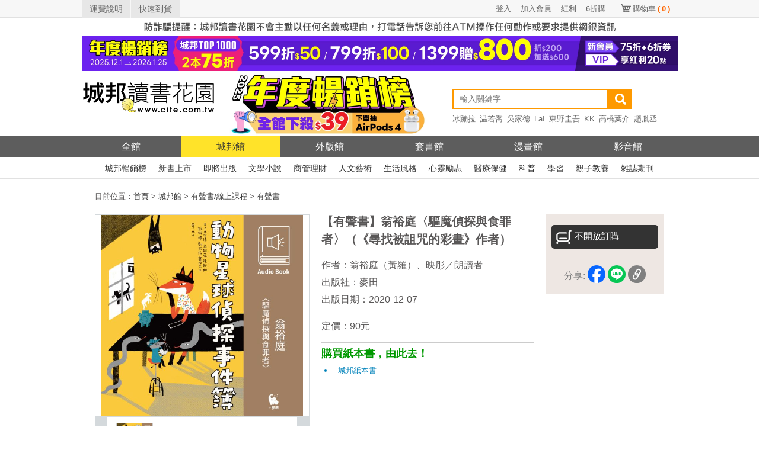

--- FILE ---
content_type: text/html; charset=UTF-8
request_url: https://www.cite.com.tw/book?id=88738
body_size: 10172
content:

<!doctype html>
<html lang="zh-TW">
<head>
    <meta charset="utf-8">
    <meta http-equiv="Content-Language" content="zh-tw">
    <!-- 使用最新版IE -->
    <meta http-equiv="X-UA-Compatible" content="IE=edge">
    <!-- 頁面描述 -->
    <title>【有聲書】翁裕庭〈驅魔偵探與食罪者〉（《尋找被詛咒的彩畫》作者）-城邦讀書花園網路書店</title>
    <meta name="keywords"
          content="【有聲書】翁裕庭〈驅魔偵探與食罪者〉（《尋找被詛咒的彩畫》作者）,翁裕庭（黃羅）,映彤／朗讀者,麥田,讀書花園,城邦,網路書店,書,小說">
    <meta name="description" content="書名：【有聲書】翁裕庭〈驅魔偵探與食罪者〉（《尋找被詛咒的彩畫》作者），簡介：長度：0小時 51 分鐘咩！汪！嘶！吱！喵！嗷嗚——最受歡迎的動物偵探故事，念給你聽！收錄於《動物星球偵探事件簿》，翁裕庭〈驅魔偵探與食罪者〉作品有聲書上市！在同學眼中，她是氣勢凌人的美少女轉學生，但爸媽竟懷疑她是校園霸凌的受害者，這位「她」真的昰同一個人嗎？到底誰是霸凌者？誰是被霸凌者？驅魔偵探要找出答案。作者的話／翁裕庭（黃羅）寫了一個可能較為黑暗的故事，也許有些年幼的讀者會被嚇到，然而作者的本意只是想先打預防針，藉此告訴小讀者世上有惡的存在，但必然也有善的力量來抗衡，......，作者：翁裕庭（黃羅）,映彤／朗讀者，出版社：麥田，出版日期：2020-12-07">
    <meta name="viewport" content="width=device-width">
    <!-- html5 hack -->
    <!-- [if lt IE 9]>
    <script src="/javascripts/bower_components/html5shiv/dist/html5shiv.js"></script>
    <![endif] -->
    <meta property="og:site_name" content="城邦讀書花園">
    <meta property="og:title" content="【有聲書】翁裕庭〈驅魔偵探與食罪者〉（《尋找被詛咒的彩畫》作者）">
    <meta property="og:description" content="書名：【有聲書】翁裕庭〈驅魔偵探與食罪者〉（《尋找被詛咒的彩畫》作者），簡介：長度：0小時 51 分鐘咩！汪！嘶！吱！喵！嗷嗚——最受歡迎的動物偵探故事，念給你聽！收錄於《動物星球偵探事件簿》，翁裕庭〈驅魔偵探與食罪者〉作品有聲書上市！在同學眼中，她是氣勢凌人的美少女轉學生，但爸媽竟懷疑她是校園霸凌的受害者，這位「她」真的昰同一個人嗎？到底誰是霸凌者？誰是被霸凌者？驅魔偵探要找出答案。作者的話／翁裕庭（黃羅）寫了一個可能較為黑暗的故事，也許有些年幼的讀者會被嚇到，然而作者的本意只是想先打預防針，藉此告訴小讀者世上有惡的存在，但必然也有善的力量來抗衡，......，作者：翁裕庭（黃羅）,映彤／朗讀者，出版社：麥田，出版日期：2020-12-07">
    <meta property="og:image" content="https://cdn.cite.com.tw/images/9/9VCMAACAG620063.jpg">
    <meta property="og:type" content="book">
    <meta property="books:isbn" content="">
    <meta property="books:author" content="翁裕庭（黃羅）,映彤／朗讀者">
    <meta property="books:release_date" content="2020-12-07">

    <link rel="canonical" href="https://www.cite.com.tw/book?id=88738"/>

    <!-- css -->
    <link href="/css/header/header.css?v=20260120" rel="stylesheet" type="text/css"/>
    <link href="/css/header/header_revision.css?v=20260120" rel="stylesheet" type="text/css"/>
    <link href="/stylesheets/book.css?v=20260120" rel="stylesheet" type="text/css"/>
    <link href="/stylesheets/magnific-popup.css?v=20260120" rel="stylesheet" type="text/css"/>
    <link href="/stylesheets/button.css?v=20260120" rel="stylesheet" type="text/css"/>
    <link href="/css/alerts/jquery.alerts.css?v=20260120" rel="stylesheet" type="text/css"/>

    <link href="/css/fontello/css/fontello.css" rel="stylesheet" type="text/css"/>
    <!-- javascript -->
        <script src="/javascripts/bower_components/jquery/jquery.min.js"></script>
    <script src="/javascripts/bower_components/jquery/jquery-migrate.min.js"></script>
    <script src="/javascripts/bower_components/magnific-popup/dist/jquery.magnific-popup.min.js" defer></script>
    <script src="/js/jquery.alerts.js" defer></script>
    <script src="/javascripts/shopping.js?v=20240913" defer></script>
    <!-- Google Tag Manager -->
    <script>(function(w,d,s,l,i){w[l]=w[l]||[];w[l].push({'gtm.start':
                new Date().getTime(),event:'gtm.js'});var f=d.getElementsByTagName(s)[0],
            j=d.createElement(s),dl=l!='dataLayer'?'&l='+l:'';j.async=true;j.src=
            'https://www.googletagmanager.com/gtm.js?id='+i+dl;f.parentNode.insertBefore(j,f);
        })(window,document,'script','dataLayer','GTM-KRXN2X6');</script>
    <!-- End Google Tag Manager -->
</head>
<body class="body body123">

<!--citeheader-->
<div class="citeHeader">
    <!--topnav-->
    <div class="citeTop">
        <div class="citeTopnav">
            <ul>
                <li class="topnavLeft"><a href="https://www.cite.com.tw/faq?page=3#308">運費說明</a></li>
                <li class="topnavLeft"><a href="https://www.cite.com.tw/rapid_arrival.php">快速到貨</a></li>
                <li class="topnavSc"><a href="https://www.cite.com.tw/shopping/mycart/cart">購物車<span>(<span
                                    id="card_item_num">0</span>)</span></a></li>

                <li class='topnavUser'><a href='https://www.cite.com.tw/member/member/login'>6折購</a></li><li class='topnavUser'><a href='https://www.cite.com.tw/member/member/login'>紅利</a></li><li class='topnavUser'><a href='https://www.cite.com.tw/member/member/signup'>加入會員</a></li><li class='topnavUser'><a href='https://www.cite.com.tw/member/member/login'>登入</a></li>                <div class="clear"></div>
            </ul>
        </div>
    </div>
    <!--topnav End-->

    <div class="activity02" style="margin-bottom: 0;">
        <a href="https://www.cite.com.tw/index_box/news/20201226_1" target="_blank" title="嚴防詐騙">
            <img src='/image/header_2017/bg/warn_1005x30_w.jpg' width='1005' height='30' alt='嚴防詐騙' border='0' /></a>
    </div>

    <!--banner-->
    <div class="activity02">
                <a href = "https://www.cite.com.tw/2025top"  target="_blank" title="2025暢銷榜">
                <img width="1005" height="60" src = "/image/banner_config/citebn_20251203111009.webp" alt="2025暢銷榜" /></a>
                </div>    <!--banner END-->

    <!--logo/activity-->
    <div class="citeMiddleArea ">
        <div class="citeMiddle">
            <!--logo-->
            <h1 class="citeLogo"><a href="https://www.cite.com.tw/" title="城邦讀書花園網路書店"><img
                            src="/image/header_2017/images/logo.png" width="225" height="105" alt="城邦讀書花園" title="城邦讀書花園網路書店"/></a></h1>
            <!--logo End-->

            <!--activity-->
            <div class="activity01">
                <a href = "https://www.cite.com.tw/2025top" target = "_blank">
                <img src = "/image/banner_config/2025top_20251201.webp" alt = "2025暢銷榜" width="380" height="105"/>
                </a>                <!--<a href="//www.cite.com.tw/102glory" target="_blank"><img
                            src="/image/header_2017/logo/102glory.png"
                            alt="activity"/></a>                -->
            </div>
            <!--activity End-->

            <!--Search-->
            <div class="searchArea">
                                <form name="form99" id="form99" method="get" action="https://www.cite.com.tw/search_result">
                    
                    <input type="search" name="keywords" class="search" placeholder="輸入關鍵字" autocomplete="on"
                           value=""/>
                    <input type="submit" class="searchBtn" value=""/>
                    <!-- <div class="searchsBtn"><a href="https://www.cite.com.tw/searchs" style="color: #FFFFFF;">進階搜尋</a></div>-->
                    <div class="clear"></div>
                </form>

                <!--hotSearch-->
                    <div class="hotSearch">
        <ul>
            <li><a href='https://www.cite.com.tw/publisher/authors/24620' title='冰蹦拉'>冰蹦拉</a></li><li><a href='https://www.cite.com.tw/book?id=106258' title='温若喬'>温若喬</a></li><li><a href='https://www.cite.com.tw/publisher/authors/25468' title='吳家德'>吳家德</a></li><li><a href='https://www.cite.com.tw/book_fair.php?caseno=A3B4C1872' title='LaI'>LaI</a></li><li><a href='https://www.cite.com.tw/book_fair.php?caseno=A3B4C3524&cast=11777#sidenav' title='東野圭吾'>東野圭吾</a></li><li><a href='https://www.cite.com.tw/publisher/authors/12931' title='KK'>KK</a></li><li><a href='https://www.cite.com.tw/book_fair?caseno=A3B4C3497' title='高橋葉介'>高橋葉介</a></li><li><a href='https://www.cite.com.tw/book?id=105610' title='趙胤丞'>趙胤丞</a></li><li><a href='https://www.cite.com.tw/publisher/authors/42533' title='簡立峰'>簡立峰</a></li><li><a href='https://www.cite.com.tw/publisher/authors/9929' title='井上雄彥'>井上雄彥</a></li><li><a href='https://www.cite.com.tw/book?id=105683' title='航海王'>航海王</a></li><li><a href='https://www.cite.com.tw/book?id=105767' title='NOMA'>NOMA</a></li><li><a href='https://www.cite.com.tw/2025top?ind=1' title='年度TOP'>年度TOP</a></li><li><a href='https://www.cite.com.tw/publisher/authors/25891' title='杉井光'>杉井光</a></li><li><a href='https://www.cite.com.tw/book?id=105590' title='鬧著玩'>鬧著玩</a></li><li><a href='https://www.cite.com.tw/publisher/authors/42875' title='晴夜'>晴夜</a></li><li><a href='https://www.cite.com.tw/book_fair?caseno=A3B4C5208' title='睡魔'>睡魔</a></li><li><a href='https://www.cite.com.tw/book_fair?caseno=A3B4C4681' title='張曼娟'>張曼娟</a></li><li><a href='https://www.cite.com.tw/book?id=105141' title='楊田林'>楊田林</a></li><li><a href='https://www.cite.com.tw/book?id=104574' title='李珠&#x73E2;'>李珠&#x73E2;</a></li><li><a href='https://www.cite.com.tw/book?id=85893' title='國寶'>國寶</a></li><li><a href='https://www.cite.com.tw/2025citevip?ind=69' title='親簽'>親簽</a></li><li><a href='https://www.cite.com.tw/book_fair?caseno=A3B4C3495' title='笭菁'>笭菁</a></li><li><a href='https://www.cite.com.tw/book_fair.php?caseno=A3B4C4349' title='布蘭登'>布蘭登</a></li><li><a href='https://www.cite.com.tw/book?id=105240' title='川普'>川普</a></li><li><a href='https://www.cite.com.tw/book?id=105257' title='施昇輝'>施昇輝</a></li><li><a href='https://www.cite.com.tw/book_fair.php?caseno=A3B4C3524&cast=11777#sidenav' title='東野圭吾'>東野圭吾</a></li><li><a href='https://www.cite.com.tw/publisher/authors/41606' title='洪建德'>洪建德</a></li><li><a href='https://www.cite.com.tw/book?id=99894' title='神經可塑性'>神經可塑性</a></li><li><a href='https://www.cite.com.tw/book_fair?caseno=A3B4C1872' title='原創'>原創</a></li><li><a href='https://www.cite.com.tw/publisher/authors/24679' title='蔡璧名'>蔡璧名</a></li><li><a href='https://www.cite.com.tw/book_fair.php?caseno=A3B4C2813' title='慶餘年'>慶餘年</a></li>        </ul>
    </div>
                <!--hotSearch End-->
            </div>
            <!--Search End-->

            <div class="clear"></div>
        </div>
    </div>
    <!--logo/activity End-->

    <!--citenav-->
    <div class="navArea">
        <ul class="citeNav">
    <li class="oHome"><a href="/" title="城邦讀書花園" class="">全館</a></li>
    <li><a href="/citelibrary" title="城邦館"
           class="on">城邦館</a></li>
    <li><a href="/uncite" title="外版館"
           class="">外版館</a></li>
    <li><a href="/caselibrary" title="套書館"
           class="">套書館</a></li>
    <li><a href="/comics" title="漫畫館"
           class="">漫畫館</a></li>
    <li><a href="/video" title="影音館"
           class="">影音館</a></li>
    <div class="clear"></div>
</ul>    </div>

    <div class="subnavArea">
        <!--城邦館-->
<ul class="citeSubnav">
    <li><a href="/bestseller/citelibrary/parade/hit-month" title="城邦暢銷榜">城邦暢銷榜</a></li>
    <li><a href="/bestseller/citelibrary/new/all" title="新書上市">新書上市</a></li>
    <li><a href="/bestseller/citelibrary/near/all" title="即將出版">即將出版</a></li>
    <li><a href="/citelibrary/category/131" title="文學小說">文學小說</a></li>
    <li><a href="/citelibrary/category/132" title="商管理財">商管理財</a></li>
    <li><a href="/citelibrary/category/136" title="人文藝術">人文藝術</a></li>
    <li><a href="/citelibrary/category/133" title="生活風格">生活風格</a></li>
    <li><a href="/citelibrary/category/189" title="心靈勵志">心靈勵志</a></li>
    <li><a href="/citelibrary/category/194" title="醫療保健">醫療保健</a></li>
    <li><a href="/citelibrary/category/201" title="科普">科普</a></li>
    <li><a href="/citelibrary/category/207" title="學習">學習</a></li>
    <li><a href="/citelibrary/category/128" title="親子教養">親子教養</a></li>
    <li><a href="/citelibrary/category/149" title="雜誌期刊">雜誌期刊</a></li>
    <!-- <li><a href="/citelibrary/category/326" title="有聲書/線上課程">有聲書/線上課程</a></li> -->
    <div class="clear"></div>
</ul>

    </div>
    <!--citenav End-->

    <div class="clear"></div>
</div>
<div id="content">
    <div class="font08" id="bread">
    目前位置：<a href="/"><span>首頁</span></a> > <a href='/citelibrary' itemprop='url'><span itemprop='title'>城邦館</span></a> > <a href='/citelibrary/category/326'><span>有聲書/線上課程</span></a> > <a href='/citelibrary/category/326_327'><span>有聲書</span></a></div>

<!-- JSON-LD BreadcrumbList-->
<script type="application/ld+json">
    {
        "@context": "http://schema.org",
        "@type": "BreadcrumbList",
        "itemListElement": [
            {"@type": "ListItem", "position": 1, "item": { "@id": "https://www.cite.com.tw", "name": "首頁" }},{"@type": "ListItem", "position": 2, "item": {"@id": "https://www.cite.com.tw/citelibrary", "name": "城邦館"}},{"@type": "ListItem", "position": 3, "item": {"@id": "https://www.cite.com.tw/citelibrary/category/326", "name": "有聲書/線上課程"}},{"@type": "ListItem", "position": 4, "item": {"@id": "https://www.cite.com.tw/citelibrary/category/326_327", "name": "有聲書"}}        ]
    }




</script>    <div id="book_info">
    <div id="book_view_group">
                    <div id="book_view" >
                
                <img src="https://cdn.cite.com.tw/images/9/9VCMAACAG620063.jpg"
                     alt="【有聲書】翁裕庭〈驅魔偵探與食罪者〉（《尋找被詛咒的彩畫》作者）"
                     onerror="this.src='/images/comming_soon_b.gif'" ></div>
                            <div id="pic_view">
                <div id="view_icon"><img src="/image/left_icon.gif" alt="left"></div>
                <div id="view_inner" class="popup-gallery">
                                            <a href="https://cdn.cite.com.tw/images/9/9VCMAACAG620063.jpg" title="【有聲書】翁裕庭〈驅魔偵探與食罪者〉（《尋找被詛咒的彩畫》作者）"><img
                                    src="https://cdn.cite.com.tw/images/9/9VCMAACAG620063.jpg" alt="【有聲書】翁裕庭〈驅魔偵探與食罪者〉（《尋找被詛咒的彩畫》作者）"
                                    class="pic gallery" onerror="this.src='/images/nocover-s.gif'"></a>
                                    </div>
                <div id="view_icon"><img src="/image/right_icon.gif" alt="right"></div>
            </div>
            </div>
    <div id="buy_group">        <ul>
                        <li><div class="button03"><img src="/image/icon01.png" alt="不開放訂購"><span>不開放訂購</span></div></li>
                        <li class="social">
                <span class="share-text" style="color: #808080">分享:</span>
<!--                <span style="margin-right:2px;" class="share_by_fb"><img src="/image/fb_icon.png" alt="fb_icon"/></span>-->
                <a href="https://www.facebook.com/dialog/share?app_id=361067727325965&display=popup&href=https://www.cite.com.tw/book?id=88738&redirect_uri=https://www.cite.com.tw/book?id=88738"
                   onclick="javascript:window.open(this.href, '', 'menubar=no,toolbar=no,resizable=yes,scrollbars=yes,height=600,width=600');return false;"><img
                            src="/image/btn_share_fb.png" height='30' alt="fb_icon"/></a>
                            <a href='javascript: void(window.open(&apos;https://lineit.line.me/share/ui?url=&apos; .concat(encodeURIComponent(location.href)) ));' title='分享給 LINE 好友'><img alt='分享給LINE好友 !' height='30' src='/image/btn_share_line.png' alt='line_icon'/></a>
                            <a href='javascript: copylink();' title='copylink'><img alt='複製連結' height='30' src='/image/btn_share_link.png' alt='link_icon'/></a>
            </li>
            <li style="text-align: center">
                <!--                <img id="qrcode" src="//chart.apis.google.com/chart?cht=qr&chl=-->
                <!--&chs=120x120" />-->
<!--            </li>-->
        </ul>
        <span class="font04"  id='copylink_tips' style='display:none' >連結已複製</span>
    </div>
    <div id="book">
        <ul>
            <li><h1 class="bookname">【有聲書】翁裕庭〈驅魔偵探與食罪者〉（《尋找被詛咒的彩畫》作者）</h1></li>
                            <li class="font06">作者：<a href='/publisher/authors/28452' class='font06'>翁裕庭（黃羅）</a>、<a href='/publisher/authors/36169' class='font06'>映彤／朗讀者</a></li>
                                            <li class="font06">出版社：<a href="/publisher/about/1"
                                              class="font06">麥田</a></li>
                                            <li class="font06">出版日期：2020-12-07</li>
                        <li class="line"></li>
            <li class="font06">定價：90元
            </li>
                                                                                                                    <li class="line"></li>
                    <li class="epSwitch">
                        <div class='epSwitchTitle'>購買紙本書，由此去！</div>
                        <div class="epItem">
                            <ul>
                                <li><a href='book?id=81284' target='_blank' class='epItem'>城邦紙本書</a></li>                            </ul>
                        </div>
                    </li>
                                </ul>
    </div>
    <div class="clear"></div>
</div>
<style>
    .box{
        position: relative;
    }
    #tips{
        display: none;
        position: absolute;
        top: 5px;
        left: 25px;
        color: white;
        font-size: .8em;
        background: #565655;
        padding: 5px;
        border-radius: 5px;
        width:100px;
        text-align:center;
    }
</style>

<script>
    function copylink(){
        navigator.clipboard.writeText(window.location.href);
        document.getElementById("copylink_tips").style.display="inline-block";
        var timeoutID = window.setTimeout((() =>  document.getElementById("copylink_tips").style.display="none" ), 2000);
    }
    function boxOver(){
        document.getElementById("tips").style.display="inline-block";
    }
    function boxOut(){
        document.getElementById("tips").style.display="none";
    }
</script>                <div class="right_group">
                            </div>
        <div class="left_group bookInfoFontLevelS" id="bookInfo">
        <div class="left_group_title">
            <a href='#description' data-anchor='description' class='font07'>內容簡介</a> | <a href='#index' data-anchor='index' class='font07'>目錄</a> | <a href='#promote' data-anchor='promote' class='font07'>延伸內容</a> | <a href='#video' data-anchor='video' class='font07'>影音</a> | <a href='#authors' data-anchor='authors' class='font07'>作者資料</a> | <a href='#basic' data-anchor='basic' class='font07'>基本資料</a>            <ul>
                <li><a href='#small' data-size='bookInfoFontLevelS'><img src="/image/s01.gif" width="20" height="21"
                                                                         alt="small"/></a>
                </li>
                <li><a href='#medium' data-size='bookInfoFontLevelM'><img src="/image/m.gif" width="20" height="21"
                                                                          alt="medium"/></a>
                </li>
                <li><a href='#large' data-size='bookInfoFontLevelL'><img src="/image/b.gif" width="20" height="21"
                                                                         alt="large"/></a></li>
            </ul>
        </div>
                    <div class="left_block" id="description">
                <div class="title"><h2 class="font02">內容簡介</h2></div>
                <div class="inner limitHeight">
                    <div class="font08 pre-wrap">長度：0小時 51 分鐘

咩！汪！嘶！吱！喵！嗷嗚——最受歡迎的動物偵探故事，念給你聽！
收錄於《動物星球偵探事件簿》，翁裕庭〈驅魔偵探與食罪者〉作品有聲書上市！

在同學眼中，她是氣勢凌人的美少女轉學生，
但爸媽竟懷疑她是校園霸凌的受害者，
這位「她」真的昰同一個人嗎？到底誰是霸凌者？誰是被霸凌者？驅魔偵探要找出答案。

作者的話／翁裕庭（黃羅）
寫了一個可能較為黑暗的故事，也許有些年幼的讀者會被嚇到，
然而作者的本意只是想先打預防針，藉此告訴小讀者世上有惡的存在，但必然也有善的力量來抗衡，
請大家懷抱勇氣來見證一切。

誰適合聽這本書
★最有梗！動物ｘ偵探的超級故事元素，原收錄於《動物星球偵探事件簿》，《尋找被詛咒的彩畫》作者翁裕庭作品有聲書上市！
★推理元素大集合，偵探迷必讀！一聽就停不下來
★親子共學，最佳聆聽分享的說故事時間
★最佳素養讀物有聲化！ 推理過程中培養觀察力、整合資訊的能力！
★最受歡迎的「動物角色」——每篇故事都有某種「動物角色」登場，不時在關鍵時刻扮演了重要的角色，有時還是挑大梁的主角！
</div>
                </div>
                <div class="open"><a class="font15">展開<img src="/image/down_icon.png" class="down_icon" alt="展開"/></a>
                </div>
                <div class="close"><a class="font15">收合<img src="/image/up_icon.png" class="up_icon" alt="收合"/></a></div>
            </div>
                            <div class="left_block" id="index">
                <div class="title"><h2 class="font02">目錄</h2></div>
                <div class="inner limitHeight">
                    <div class="font08 pre-wrap">章節目錄

驅魔偵探與食罪者01
驅魔偵探與食罪者02
驅魔偵探與食罪者03</div>
                </div>
                <div class="open"><a class="font15">展開<img src="/image/down_icon.png" class="down_icon" alt="展開"/></a>
                </div>
                <div class="close"><a class="font15">收合<img src="/image/up_icon.png" class="up_icon" alt="收合"/></a></div>
            </div>
                                                    <div class="left_block" id="promote">
                <div class="title"><h2 class="font02">延伸內容</h2></div>
                <div class="inner">
                                            <div class="extend-box">
                            <div class="extendHeight extend-item">
                                <div class="font08 pre-wrap">線上試看/試聽
https://bit.ly/34BSi6U

有聲書/線上課程兌換說明

1.　有聲書/線上課程服務配套由「城邦自慢塾 」提供。
2.　有聲書/線上課程為虛擬商品，無實體物品。可使用手機、平板及電腦觀看收聽。
3.　訂單確認交易成功後，將由「城邦自慢塾」於七日內以電子郵件寄送「兌換碼」以及兌換碼使用方法。如您購買後兩週內未收到電子郵件，請您於城邦自慢塾客服中心留言詢問，我們會盡快為您查詢。
4.　憑兌換碼可於「城邦自慢塾 」兌換該有聲書/課程。請前往「 城邦自慢塾 」頁面（https://www.cite.tw），註冊成為會員並由會員中心的「兌換課程」頁面進行兌換。兌換網址：https://www.cite.tw/learning/redeem_course
5.	兌換碼不限本人使用，兌換碼一個帳號僅限使用一次。
6.	購買後如七日內未使用兌換碼兌換欲退款，可申請退費。如超過七日申請或已使用兌換碼，則不得辦理退費。
7.	更多線上課程相關資訊及常見問題請參考城邦自慢塾客服中心https://www.cite.tw/pages/service</div>
                            </div>
                            <div class="open"><a class="font15">展開<img src="/image/down_icon.png" class="down_icon"
                                                                       alt="展開"/></a>
                            </div>
                            <div class="close"><a class="font15">收合<img src="/image/up_icon.png" class="up_icon"
                                                                        alt="收合"/></a></div>
                        </div>
                                    </div>
            </div>
                                    <div class="left_block" id="video">
                <div class="title"><h2 class="font02">影音</h2></div>
                <div class="inner">
                                            <div class="extend-box">
                            <div class="extendHeight extend-item">
                                <div class="font08 pre-wrap"><iframe width="560" height="315" src="https://www.youtube.com/embed/J5079SnAMeY" title="YouTube video player" frameborder="0" allow="accelerometer; autoplay; clipboard-write; encrypted-media; gyroscope; picture-in-picture" allowfullscreen></iframe>
</div>
                            </div>
                            <div class="open"><a class="font15">展開<img src="/image/down_icon.png" class="down_icon"
                                                                       alt="展開"/></a>
                            </div>
                            <div class="close"><a class="font15">收合<img src="/image/up_icon.png" class="up_icon"
                                                                        alt="收合"/></a></div>
                        </div>
                                    </div>
            </div>
        
                    <div class="left_block" id="authors">
                <div class="title"><h2 class="font02">作者資料</h2></div>
                <div class="inner limitHeight">
                    <div class="font08 pre-wrap"><div class='contentBlock'><p class='subTitle'>翁裕庭（黃羅）</p><p>筆名黃羅，臺北人，右手寫小說、左手寫評論的二刀流，嗜讀推理小說，在出版業從事過行銷、文案、編輯、翻譯、選書、撰寫導讀等多項工作，譯作有十餘本，小說作品有《尋找被詛咒的彩畫》與《尋找傳說中的奇人》，在《科學少年》連載短篇故事〈少年一推理事件簿〉，另有《名偵探的推手：推理文壇的百位人生勝利組》與《壞蛋總是撞到我》等電子書著作。</p></div><div class='contentBlock'><p class='subTitle'>映彤／朗讀者</p><p>喜歡玩聲音、觀察細微、認真生活的聲音工作者，拿著麥克風嘰哩呱啦已有八年時間，擅長用不同聲音創造歡樂時光。</p></div></div>
                </div>
                <div class="open"><a class="font15">展開<img src="/image/down_icon.png" class="down_icon" alt="展開"/></a>
                </div>
                <div class="close"><a class="font15">收合<img src="/image/up_icon.png" class="up_icon" alt="收合"/></a></div>
            </div>
                <div class="left_block" id="basic">
            <div class="title"><h2 class="font02">基本資料</h2></div>
            <div class="inner limitHeight">
                <div class="font08 pre-wrap">作者：<a href='/publisher/authors/28452'>翁裕庭（黃羅）</a>、<a href='/publisher/authors/36169'>映彤／朗讀者</a>
出版社：<a href='/publisher/about/1'>麥田</a>
出版日期：2020-12-07
城邦書號：9VCMAACAG620063
規格：1頁                </div>
            </div>

            <div class="open"><a class="font15">展開<img src="/image/down_icon.png" class="down_icon" alt="展開"/></a></div>
            <div class="close"><a class="font15">收合<img src="/image/up_icon.png" class="up_icon" alt="收合"/></a></div>

            <script type="application/ld+json">
{
  "@context": "https://schema.org",
  "@type": "Book",
  "name": "【有聲書】翁裕庭〈驅魔偵探與食罪者〉（《尋找被詛咒的彩畫》作者）",
  "image": "https://cdn.cite.com.tw/images/9/9VCMAACAG620063.jpg",
  "thumbnailUrl": "https://cdn.cite.com.tw/thumbs/9VCMAACAG620063.jpg",
  "author": {
    "@type": "Person",
    "name": "翁裕庭（黃羅）、映彤／朗讀者"
  },
  "publisher": {
    "@type": "Organization",
    "name": "麥田"
  },
  "brand": {
    "@type": "Brand",
    "name": "麥田"
  },
  "sku": "9VCMAACAG620063",
  "datePublished": "2020-12-07",
  "isbn": "",
  "numberOfPages": 1,
  "description": "長度：0小時 51 分鐘咩！汪！嘶！吱！喵！嗷嗚——最受歡迎的動物偵探故事，念給你聽！收錄於《動物星球偵探事件簿》，翁裕庭〈驅魔偵探與食罪者〉作品有聲書上市！在同學眼中，她是氣勢凌人的美少女轉學生，但爸媽竟懷疑她是校園霸凌的受害者，這位「她」真的昰同一個人嗎？到底誰是霸凌者？誰是被霸凌者？驅魔偵探要找出答案。作者的話／翁裕庭（黃羅）寫了一個可能較為黑暗的故事，也許有些年幼的讀者會被嚇到，然而作者的本意只是想先打預防針，藉此告訴小讀者世上有惡的存在，但必然也有善的力量來抗衡，請大家懷抱勇氣來見證一切。誰適合聽這本書★最有梗！動物ｘ偵探的超級故事元素，原收錄於《動物星球偵探事件簿》，《尋找被詛咒的彩畫》作者翁裕庭作品有聲書上市！★推理元素大集合，偵探迷必讀！一聽就停不下來★親子共學，最佳聆聽分享的說故事時間★最佳素養讀物有聲化！ 推理過程中培養觀察力、整合資訊的能力！★最受歡迎的「動物角色」——每篇故事都有某種「動物角色」登場，不時在關鍵時刻扮演了重要的角色，有時還是挑大梁的主角！",
  "offers": {
    "@type": "Offer",
    "url": "https://www.cite.com.tw/book?id=9VCMAACAG620063",
    "priceCurrency": "TWD",
    "price": "90",
    "availability": "https://schema.org/OutOfStock",
    "seller": {
      "@type": "Organization",
      "name": "城邦讀書花園"
    }
  }
}
</script>

        </div>
    </div>
        <div class="left_group2" id="relativeBlock">
    <div class="left_group_title2" id="relativeTab"><a href='#sameAuthor' data-selector='sameAuthor' class='font07'>同作者書籍</a> | <a href='#sameManufacturer' data-selector='sameManufacturer' class='font07'>同出版社書籍</a></div>
            <div class="left_block2 hideMe" id="sameAuthor">
            <div class="inner">
                                    <div class="cover">
                        <a href='/book?id=81284'><img
                                    src="https://cdn.cite.com.tw/thumbs/RX6070.jpg" width="100"
                                    height="140" alt="動物星球偵探事件簿"
                                    onerror="this.src='/images/nocover-s.gif'"></a>
                        <div class='name'><a
                                    href='/book?id=81284'>動物星球偵探事件簿</a>
                        </div>
                    </div>
                                    <div class="cover">
                        <a href='/book?id=72261'><img
                                    src="https://cdn.cite.com.tw/thumbs/BCL713.jpg" width="100"
                                    height="140" alt="尋找被詛咒的彩畫"
                                    onerror="this.src='/images/nocover-s.gif'"></a>
                        <div class='name'><a
                                    href='/book?id=72261'>尋找被詛咒的彩畫</a>
                        </div>
                    </div>
                                    <div class="cover">
                        <a href='/book?id=72255'><img
                                    src="https://cdn.cite.com.tw/thumbs/BCL714.jpg" width="100"
                                    height="140" alt="尋找傳說中的奇人"
                                    onerror="this.src='/images/nocover-s.gif'"></a>
                        <div class='name'><a
                                    href='/book?id=72255'>尋找傳說中的奇人</a>
                        </div>
                    </div>
                            </div>
                    </div>
                        <div class="left_block2 hideMe" id="sameManufacturer">
            <div class="inner">
                                    <div class="cover">
                        <a href='/book?id=106351'><img
                                    src="https://cdn.cite.com.tw/thumbs/RV1280.jpg" width="100"
                                    height="140" alt="古生物學家在幹嘛"
                                    onerror="this.src='/images/nocover.gif'"></a>
                        <div class='name'><a
                                    href='/book?id=106351'>古生物學家在幹嘛</a>
                        </div>
                    </div>
                                    <div class="cover">
                        <a href='/book?id=106350'><img
                                    src="https://cdn.cite.com.tw/thumbs/RL9904X.jpg" width="100"
                                    height="140" alt="現實一種（余華全新修訂珍藏版）"
                                    onerror="this.src='/images/nocover.gif'"></a>
                        <div class='name'><a
                                    href='/book?id=106350'>現實一種（余華全新修訂珍藏版）</a>
                        </div>
                    </div>
                                    <div class="cover">
                        <a href='/book?id=106349'><img
                                    src="https://cdn.cite.com.tw/thumbs/RH1176.jpg" width="100"
                                    height="140" alt="誰害怕性別？：拆解性別恐懼的幻象"
                                    onerror="this.src='/images/nocover.gif'"></a>
                        <div class='name'><a
                                    href='/book?id=106349'>誰害怕性別？：拆解性別恐懼的幻象</a>
                        </div>
                    </div>
                                    <div class="cover">
                        <a href='/book?id=106330'><img
                                    src="https://cdn.cite.com.tw/thumbs/RG8057.jpg" width="100"
                                    height="140" alt="小島職人：雞毛撢子、蹦火仔、粧佛師，那些屬於我們的臺灣故事"
                                    onerror="this.src='/images/nocover.gif'"></a>
                        <div class='name'><a
                                    href='/book?id=106330'>小島職人：雞毛撢子、蹦火仔、粧佛師，那些屬於我們的臺灣故事</a>
                        </div>
                    </div>
                                    <div class="cover">
                        <a href='/book?id=106314'><img
                                    src="https://cdn.cite.com.tw/thumbs/RV1281.jpg" width="100"
                                    height="140" alt="網路性獵場：從Pornhub到人口販運的暗流──揭露全球最大色情平台的運作真相"
                                    onerror="this.src='/images/nocover.gif'"></a>
                        <div class='name'><a
                                    href='/book?id=106314'>網路性獵場：從Pornhub到人口販運的暗流──揭露全球最大色情平台的運作真相</a>
                        </div>
                    </div>
                            </div>
            <div class="open"><a href="/publisher/about/1" class="font15">more<img
                            src="/image/more_icon.png" class="more_icon" alt="more_icon"/></a></div>
        </div>
    </div>    
<div class="group">
    <div class="title"><span class="font02">注意事項</span></div>
        <div class="inner">
            <ul>
                <li><span class="font08">若有任何購書問題，請參考 <a href="/faq.php" target="_blank">FAQ</a></span></li>
            </ul>
        </div>

</div></div>
<script>function add2cartgtm(){
    window.dataLayer.push({
    event: "add_to_cart",
    ecommerce: {
        items: [
        {
            item_id: "9VCMAACAG620063",
            item_name: "【有聲書】翁裕庭〈驅魔偵探與食罪者〉（《尋找被詛咒的彩畫》作者）",
            affiliation: '6AA4A',
            item_brand: 'Cite',
            item_category: "首頁 > 城邦館 > 有聲書/線上課程 > 有聲書",
            price: 90,
            quantity: 1
        }]
        }});
}</script>
<!--footer-->
<div class="footer-pc">
    <div class="container">
        <p class="text-center">
            <a class="copyright" target="_blank" href="//www.cmh.com.tw/">關於城邦</a>︱<a class="copyright" target="_blank" href="//www.104.com.tw/jobbank/cust_job/introduce.cfm?j=4339426d475b3d6751413b1c1c1c1c5e14339393098j51">徵才訊息</a>︱<a class="copyright" href="//www.cite.com.tw/faq">網站FAQ</a>︱<a class="copyright" href="//www.cite.com.tw/cite_map">網站導覽</a>︱<a class="copyright" href="//www.cite.com.tw/group_buy">大量團購</a>︱<a class="copyright" target="_blank" href="//www.cite.com.tw/download/all_catalog.xls">城邦圖書目錄下載</a>︱<a class="copyright" href="//www.cite.com.tw/privacy">隱私權政策</a>︱<a class="copyright" href="https://www.cite.com.tw/index_box/news/20190214_1">防詐騙提醒</a>︱<a class="copyright" href="//www.cite.com.tw/service">客服中心</a>︱<a class="copyright" href="mailto:service@cite.com.tw">客服信箱</a>︱客服專線：(02) 2500-7718
            <br />
            建議最佳瀏覽器 <a href='//www.google.com.tw/intl/zh-TW/chrome/browser/' target="_blank">Google Chrome</a>、Internet Explorer 11 或以上的版本　■ 版權所有，禁止轉載 ■  書虫股份有限公司 / 統一編號：27326803
        </p>
    </div>
</div>
<!--footer END -->


   

    <!-- Google tag (gtag.js) -->
    
    <script async src="https://www.googletagmanager.com/gtag/js?id=G-SLW7WNG010"></script>
    <script>
        window.dataLayer = window.dataLayer || [];
        function gtag(){dataLayer.push(arguments);}
        gtag('js', new Date());

        gtag('config', 'G-SLW7WNG010', { 'debug_mode':true });

        dataLayer.push({
  event: "view_item",
  ecommerce: {
      items: [
        {
            item_id: "9VCMAACAG620063",
            item_name: "【有聲書】翁裕庭〈驅魔偵探與食罪者〉（《尋找被詛咒的彩畫》作者）",
            affiliation: '6AA4A',
            item_brand: 'Cite',
            item_category: "首頁 > 城邦館 > 有聲書/線上課程 > 有聲書",
            price: 90,
            quantity: 1
        }]
    }});    </script>
    



        <!-- Global site tag (gtag.js) - Google Ads: 946209624 -->
        <script async src="https://www.googletagmanager.com/gtag/js?id=AW-946209624"></script>
        <script>
            window.dataLayer = window.dataLayer || [];

            function gtag() {
                dataLayer.push(arguments);
            }

            gtag('js', new Date());

            gtag('config', 'AW-946209624');
        </script>

        <!-- Global site tag (gtag.js) - Google Ads: 710828532  -->
        <script async src="https://www.googletagmanager.com/gtag/js?id=AW-710828532"></script>
        <script>
            window.dataLayer = window.dataLayer || [];

            function gtag() {
                dataLayer.push(arguments);
            }

            gtag('js', new Date());

            gtag('config', 'AW-710828532');
        </script>






    <script src="/javascripts/book.js"></script>
<!-- Google Tag Manager (noscript) -->
<noscript><iframe src="https://www.googletagmanager.com/ns.html?id=GTM-KRXN2X6"
                  height="0" width="0" style="display:none;visibility:hidden"></iframe></noscript>
<!-- End Google Tag Manager (noscript) -->
</body>
</html>